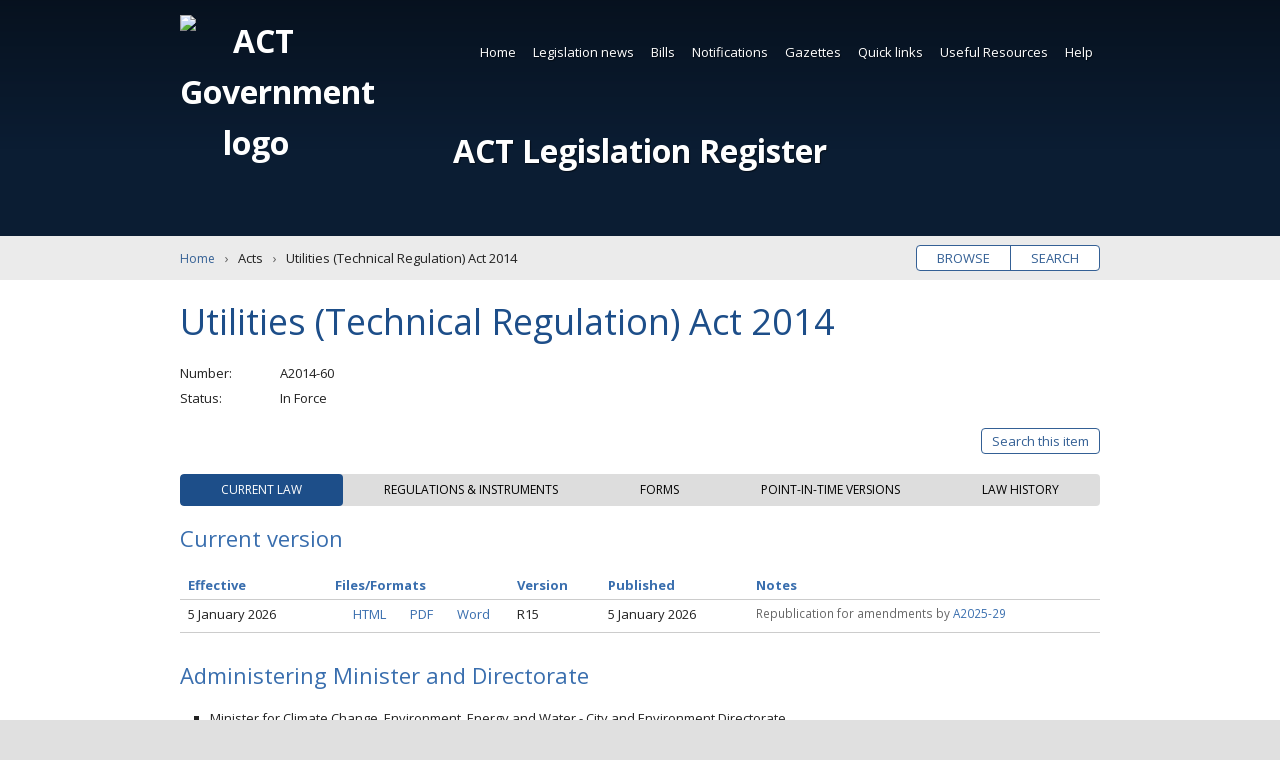

--- FILE ---
content_type: text/html; charset=utf-8
request_url: https://www.legislation.act.gov.au/a/2014-60/
body_size: 18852
content:


<!DOCTYPE html>
<html lang="en-au" class="no-js">
<head itemscope itemtype="http://schema.org/WebSite">
    <meta charset="utf-8">
    <title>Utilities (Technical Regulation) Act 2014 | Acts</title>
    
    <meta name="viewport" content="width=device-width, initial-scale=1">
    <meta name="description" content="">
    
    <meta name="dcterms.title" content="Utilities (Technical Regulation) Act 2014 | Acts">
    <meta name="dcterms.description" content="">
    <meta name="dcterms.created" content="">
    <meta name="dcterms.creator" content="">
    <meta name="dcterms.identifier" content="">
    <meta name="dcterms.publisher" content="">
    
    
    <meta name="og:type" content="website">
    <meta name="og:site_name" content="ACT Legislation Register">
    <meta name="og:title" content="Utilities (Technical Regulation) Act 2014 | Acts">
    <meta name="og:description" content="">
    <meta name="og:image" content="/Content/Main/Images/logo-act-pco.png">
    <meta name="og:url" content="">
    
    <meta name="twitter:card" content="summary">
    <meta name="twitter:site" content="@actpco">
    <meta name="twitter:title" content="Utilities (Technical Regulation) Act 2014 | Acts">
    <meta name="twitter:description" content="">
    
    <meta itemprop="name" content="Utilities (Technical Regulation) Act 2014 | Acts">
    <meta itemprop="url" content="">
    <meta itemprop="image" content="/Content/Main/Images/logo-act-pco.png">
    <meta itemprop="description" content="">
    <meta name="theme-color" content="#0047ba">
    <meta name="application-name" content="ACT Legislation Register">
    <meta name="apple-mobile-web-app-title" content="Utilities (Technical Regulation) Act 2014 | Acts">
    <meta name="apple-mobile-web-app-status-bar-style" content="black-translucent">
    
    <meta name="DC.title" lang="en" content="Utilities (Technical Regulation) Act 2014 | Acts">
    <meta name="DC.Creator" lang="en" content="">
    <meta name="DC.Publisher" lang="en" content="">
    <meta name="DC.Rights" lang="en" content="http://www.legislation.act.gov.au/about/copyright.asp">
    <meta name="thumbnail" content="/Content/Main/Images/logo-act-pco.png">
    <link rel="apple-touch-icon" sizes="180x180" href="/Content/Main/Root/apple-touch-icon.png">
    <link rel="icon" type="image/png" href="/Content/Main/Root/favicon-32x32.png" sizes="32x32">
    <link rel="icon" type="image/png" href="/Content/Main/Root/favicon-16x16.png" sizes="16x16">
    <link rel="manifest" href="/Content/Main/Root/manifest.json">
    <link rel="mask-icon" href="/Content/Main/Root/safari-pinned-tab.svg" color="#0047ba">
    <link rel="publisher" href="https://legislation.act.gov.au">
    <link rel="canonical" href="http://www.legislation.act.gov.au">

    
    <link rel="stylesheet" href="//fonts.googleapis.com/css?family=Open+Sans:400,700">
    <link rel="stylesheet" href="//ajax.googleapis.com/ajax/libs/jqueryui/1.12.1/themes/smoothness/jquery-ui.css">

    
    
    <link rel="stylesheet" href="/Scripts/Main/Scripts/datatables/datatables.min.css" />
    <link href="/MainThird/CSS?v=ZFoqDWZTyZRphEXJHFNJMKL0KjhiPc5EjzKPN5oaTrU1" rel="stylesheet"/>

    

    

    
    <link href="/Tooltip/CSS?v=KzMOLPWMoHleWE_cgHSc6TPyjU68raKQfNNgS0NPnik1" rel="stylesheet"/>

    <link href="/SearchUI/CSS?v=CT3TI0pDNNm140kA4UeeYkVzr4Qn5bXUzG559fucLIA1" rel="stylesheet"/>

    <link href="/MainCore/CSS?v=cbuP-_tz9a2PvWMnRnNaC8M-kF3CSgFRzKQxS4NmhLM1" rel="stylesheet"/>

    
    <!-- Google Tag Manager -->
    <script>
        (function (w, d, s, l, i) {
            w[l] = w[l] || []; w[l].push({
                'gtm.start':
                    new Date().getTime(), event: 'gtm.js'
            }); var f = d.getElementsByTagName(s)[0],
                j = d.createElement(s), dl = l != 'dataLayer' ? '&l=' + l : ''; j.async = true; j.src =
                    'https://www.googletagmanager.com/gtm.js?id=' + i + dl; f.parentNode.insertBefore(j, f);
        })(window, document, 'script', 'dataLayer', 'GTM-NT2WSW8');</script>
    <!-- End Google Tag Manager -->

</head>
<body class="item-a">
    <noscript>
        <iframe title="Google Tag Manager" src="https://www.googletagmanager.com/ns.html?id=GTM-NT2WSW8" height="0" width="0" style="display: none; visibility: hidden"></iframe>
        <p class="notice nojavascript" role="alert" aria-live="assertive">Javascript must be enabled for the page to display correctly.</p>
    </noscript>

    <!--[if lte IE 9]>
        <p class="notice outdated" role="alert" aria-live="assertive">The legislation register must be accessed by a modern supported browser like Chrome, Edge, Firefox or Safari.  Internet Explorer is not supported, or older versions of other browsers which will require updating.</p>
    <![endif]-->

    <a id="home-skip" class="skip" accesskey="s" href="#main">Skip to content</a>

    <div id="wrapper" role="document">
        <header id="header" class="wrap" role="banner" aria-label="Header">
            <h1 id="home-title" title="ACT Legislation Register">
                <img src="/Content/Main/Images/logo-act-gov.svg" aria-hidden="true" alt="ACT Government logo">
                <a id="home-title-link" href="/">ACT Legislation Register</a>
            </h1>

            
            <nav id="navigation" class="wrap" role="navigation" aria-label="Main navigation">



<ul  role="menubar">
            <li class="current">
                
          <a  href="/" >Home</a>

            </li>
            <li class="">
                
          <a  href="/Static/LegislationNews/Legislation_News.html"  >Legislation news</a>


<ul role="menu" aria-label="submenu">
        <li>
            
          <a  href="/WhatsNew/Index" >What&#39;s new</a>

    </li>
        <li>
            
          <a  href="/WhatsNew/GenerateFutureEvents" >Future events</a>

    </li>
        <li>
            
          <a id=subscribeGeneral href="/Subscription/SubscribeGeneral?siteMapLinkID=subscribeGeneral" >Subscribe to news</a>

    </li>
</ul>            </li>
            <li class="">
                
          <a  href="/Static/Bills/Bills.html"  >Bills</a>


<ul role="menu" aria-label="submenu">
        <li>
            
          <a  href="/results?category=cBil&amp;status=Current&amp;action=browse" >Current</a>

    </li>
        <li>
            
          <a  href="/results?category=cBil&amp;status=Passed: awaiting notification&amp;action=browse" >Passed (awaiting notification)</a>

    </li>
        <li>
            
          <a  href="/?category=cBil&amp;status=Never passed&amp;action=browse&amp;expanded=true&amp;fill=true" >Never passed</a>

    </li>
        <li>
            
          <a  href="/?category=cBil&amp;status=All Bills&amp;action=browse&amp;expanded=true&amp;fill=true" >All</a>

    </li>
        <li>
            
          <a  href="/?category=cBil&amp;status=Year presented&amp;action=browse&amp;expanded=true&amp;fill=true" >By year</a>

    </li>
</ul>            </li>
            <li class="">
                
          <a  href="/Notifications"  >Notifications</a>


<ul role="menu" aria-label="submenu">
        <li>
            
          <a  href="/Notifications?category=cAct" >Acts</a>

    </li>
        <li>
            
          <a  href="/Notifications?category=cSub" >Subordinate laws</a>

    </li>
        <li>
            
          <a  href="/Notifications?category=cDis" >Disallowable instruments</a>

    </li>
        <li>
            
          <a  href="/Notifications?category=cNot" >Notifiable instruments</a>

    </li>
        <li>
            
          <a  href="/Notifications?category=cFor" >Approved Forms</a>

    </li>
        <li>
            
          <a  href="/Notifications?category=cCom" >Commencement notices</a>

    </li>
        <li>
            
          <a  href="/Notifications?category=cAss" >Assembly resolutions</a>

    </li>
</ul>            </li>
            <li class="">
                
          <a  href="/Gazettes" >Gazettes</a>

            </li>
            <li class="">
                
          <a  href="/Static/QuickLinks/links.html"  >Quick links</a>


<ul role="menu" aria-label="submenu">
        <li>
            
          <a  href="/ni/2025-686/" >Administrative Arrangements</a>

    </li>
        <li>
            
          <a  href="/ni/2025-351/" >Appointment of Ministers</a>

    </li>
        <li>
            
          <a  href="/a/2004-59#forms" >Court Procedures Forms</a>

    </li>
        <li>
            
          <a  href="/sl/2006-29/" >Court Procedures Rules</a>

    </li>
        <li>
            
          <a  href="/a/2002-51/" >Criminal Code</a>

    </li>
        <li>
            
          <a  href="/a/2001-14/" >Legislation Act</a>

    </li>
        <li>
            
          <a  href="/a/1994-37/" >Public Sector Management Act</a>

    </li>
        <li>
            
          <a  href="/di/2016-251/" >Public Sector Management Standards</a>

    </li>
        <li>
            
          <a  href="/sl/2017-43/" >Road Rules</a>

    </li>
        <li>
            
          <a  href="/ni/2023-540/" >Territory Plan</a>

    </li>
        <li>
            
          <a  href="/Static/QuickLinks/links.html" >SEE MORE</a>

    </li>
</ul>            </li>
            <li class="">
                
          <a  href="/Static/UsefulResources/Resources.html"  >Useful Resources</a>


<ul role="menu" aria-label="submenu">
        <li>
            
          <a  href="/Static/UsefulResources/About/about_act_legislation.html" >About ACT legislation</a>

    </li>
        <li>
            
          <a  href="/Static/UsefulResources/Sources/sources_of_law.html" >Sources of law</a>

    </li>
        <li>
            
          <a  href="/Static/UsefulResources/Information/a_birds_eye_view.html" >Information about Legislation Act</a>

    </li>
        <li>
            
          <a  href="https://www.pco.act.gov.au/__data/assets/pdf_file/0018/2216061/Legislation-Basics.pdf" >Legislation Basics (PDF)</a>

    </li>
        <li>
            
          <a  href="https://www.pco.act.gov.au/__data/assets/pdf_file/0020/2216072/Reading-legislation.pdf" >Reading Legislation (PDF)</a>

    </li>
        <li>
            
          <a  href="https://www.pco.act.gov.au/__data/assets/pdf_file/0003/2216046/Editorial-renumbering-publising-practice.pdf" >Renumbering Practice (PDF)</a>

    </li>
        <li>
            
          <a  href="https://www.pco.act.gov.au/notifications/#Information%20for%20ACT%20government%20officers%20and%20notification%20officers" >Instrument Templates</a>

    </li>
        <li>
            
          <a  href="/Static/UsefulResources/Tables/Finding_Leg.html" >Legislation tables</a>

    </li>
        <li>
            
          <a  href="/Static/RelatedLinks/Links.html" >Related links</a>

    </li>
</ul>            </li>
            <li class="">
                
          <a  href="/Static/Help/Help.html"  >Help</a>


<ul role="menu" aria-label="submenu">
        <li>
            
          <a  href="/Static/Help/Search/Using_search.html" >Using search</a>

    </li>
        <li>
            
          <a  href="/Static/Help/Search/Search_tips.html" >Search tips</a>

    </li>
        <li>
            
          <a  href="/Static/Help/FAQs/Frequently_asked_questions.html" >Frequently asked questions</a>

    </li>
        <li>
            
          <a  href="/Static/Help/About/about_the_register.html" >About the register</a>

    </li>
        <li>
            
          <a  href="/Static/Help/Glossary/glossary.html" >Glossary</a>

    </li>
        <li>
            
          <a  href="/Static/Help/Key/abbrevkey.html" >Abbreviation key</a>

    </li>
        <li>
            
          <a  href="/Static/Help/Print/print_legislation.html" >Print legislation</a>

    </li>
        <li>
            
          <a  href="/Static/Help/Contact/contact.html" >Contact us</a>

    </li>
</ul>            </li>
</ul>
</nav>



            
            
        </header>

        
        


        <main id="main" aria-label="Main content">
            
    <div id="browse-search" class="wrap pill">
        <ul>
            <li><a href="/Home?action=browse&expanded=true" title="Browse legislation titles">Browse</a></li>
            <li><a href="/Home?action=search&expanded=true" title="Search legislation text">Search</a></li>
        </ul>
    </div>


            
            

<nav id="breadcrumbs" class="wrap" aria-label="Breadcrumbs">
    <ol itemscope itemtype="http://schema.org/BreadcrumbList">
        <li itemprop="itemListElement" itemscope itemtype="http://schema.org/ListItem">
            <meta itemprop="position" content="1" />
            <a itemprop="item" href="/"><span itemprop="name">Home</span></a>
        </li>
        <li itemprop="itemListElement" itemscope itemtype="http://schema.org/ListItem">
            <meta itemprop="position" content="2" />
            <span itemprop="name">Acts</span>
        </li>
        <li itemprop="itemListElement" itemscope itemtype="http://schema.org/ListItem">
            <meta itemprop="position" content="3" />
            <span itemprop="name">Utilities (Technical Regulation) Act 2014</span>
        </li>
    </ol>
</nav>

   <article class="wrap" aria-label="Acts: A2014-60">
    

       <h2>Utilities (Technical Regulation) Act 2014</h2>
       
       

        <dl>
              <dt>Number</dt><dd>A2014-60</dd>
           <dt>Status</dt><dd  >In Force</dd>
        </dl>

    

    <!-- Search This item button -->


    <div class="item-buttons pill">
        <ul>
            <li>
                <a href="#item-search" id="button-search" class="toggle" data-labels="Close|Search this item" aria-expanded="false" aria-controls="item-search">Search this item</a>
            </li>
        </ul>
    </div>
    <form id="item-search" class="item-form option-off" hidden action="/results" method="post">
        <input id="hasStandardSearchTooltip" name="hasStandardSearchTooltip" type="hidden" value="True" />
        <input id="hasAdvancedSearchTooltip" name="hasAdvancedSearchTooltip" type="hidden" value="True" />
        <input id="fromThisItemSearch" name="fromThisItemSearch" type="hidden" value="true" />
        <input id="searchThisItemItemPath" name="searchThisItemItemPath" type="hidden" value="\a\2014-60\" />
        <div id="advanced-options-wrapper">
            <div class="advanced-options-button-wrapper"><span id="search-legend-main-title" class="search-legend-main search-legend " aria-hidden="false">Tips</span><span id="standard-search-tooltip-span" class="legend-tips search-tooltip-span " aria-hidden="false"><svg id="standard-search-tooltip-svg" class="icon  leg-tooltip " aria-label="search tips" role="button" tabindex="0" data-legtooltipdescelementid="standard-search-tooltip-desc"><use xlink:href="/Content/Main/Images/icons.svg#icon-help_outline"></use></svg></span><span id="advanced-search-tooltip-span" class="legend-tips search-tooltip-span  hidden" aria-hidden="true"><svg id="advanced-search-tooltip-svg" class="icon  leg-tooltip" aria-label="search tips" role="button" tabindex="0" data-legtooltipdescelementid="advanced-search-tooltip-desc"><use xlink:href="/Content/Main/Images/icons.svg#icon-help_outline"></use></svg></span><button class="toggle" aria-controls="advanced-options" aria-expanded="false" data-labels="Simple search|Advanced search">Advanced search</button></div>
            <div id="standard-search-tooltip-desc" class="visuallyhidden"><span class="para">Standard search will find words which occur next to each other as a <b>phrase</b>. 
For more infromation read <strong><a class="popupwindow" href = "/Static/Help/Search/Search_tips.html"?partial=false">Search Tips</a></strong> and <strong><a class="popupwindow" href = "/Static/Help/Search/Using_search.html"?partial=false">Using Search</a></strong>.</span></div>
            <div id="advanced-search-tooltip-desc" class="visuallyhidden" aria-hidden="aria-hidden"><span class="para">Advanced search gives the full range of search options. 
For more infromation read <strong><a class="popupwindow" href = "/Static/Help/Search/Search_tips.html"?partial=false">Search Tips</a></strong> and <strong><a class="popupwindow" href = "/Static/Help/Search/Using_search.html"?partial=false">Using Search</a></strong>.</span></div>
            <input id="sAdvancedOptionOn" name="sAdvancedOptionOn" type="hidden" value="False" />
        </div>
        
        


    <fieldset id="keyword-search-input-method" class="basic">
        <legend><span class="search-legend">Input type</span><span id="input-type-general-search-tooltip-span" class="legend-tips search-tooltip-span  visuallyhidden" aria-hidden="true"><svg id="input-type-general-search-tooltip-svg" class="icon  " aria-label="search tips" role="button" tabindex="0" data-legtooltipdescelementid="input-type-general-search-tooltip-desc"><use xlink:href="/Content/Main/Images/icons.svg#icon-help_outline"></use></svg></span></legend>
        <div id="input-type-general-search-tooltip-desc" class="hidden" aria-hidden="true"></div>
        <div class="input-method-wrapper">
            <div class="input-method-basic-wrapper">
                <label for="inputType-basic"><input type="radio" id="inputType-basic" class="controlbox" name="inputType" value="0" checked>Basic query</label>
                <span class="legend-tips search-tooltip-span " aria-hidden="true"><svg class="icon  leg-tooltip" aria-label="search tips" role="button" tabindex="0" data-legtooltipdescelementid="input-type-basic-search-tooltip-desc"><use xlink:href="/Content/Main/Images/icons.svg#icon-help_outline"></use></svg></span>
                <div id="input-type-basic-search-tooltip-desc" class="hidden" aria-hidden="false"><span class="para">Exact match search of word or phrase.</span></div>
            </div>
            <div class="input-method-block-wrapper">
                <label for="inputType-block"><input type="radio" id="inputType-block" class="controlbox" name="inputType" value="1">Boolean query</label>
                <span class="legend-tips search-tooltip-span " aria-hidden="true"><svg class="icon  leg-tooltip" aria-label="search tips" role="button" tabindex="0" data-legtooltipdescelementid="input-type-block-search-tooltip-desc"><use xlink:href="/Content/Main/Images/icons.svg#icon-help_outline"></use></svg></span>
                <div id="input-type-block-search-tooltip-desc" class="hidden" aria-hidden="false"><span class="para">Construct a search query using Boolean operators. 
For more information read <strong><a class="popupwindow" href = "/Static/Help/Search/Search_tips.html"?partial=false">Search Tips</a></strong> and <strong><a class="popupwindow" href = "/Static/Help/Search/Using_search.html"?partial=false">Using Search</a></strong>.</span></div>
            </div>
            <div class="input-method-expert-wrapper">
                <label for="inputType-expert"><input type="radio" id="inputType-expert" class="controlbox" name="inputType" value="2">Expert query</label>
                <span class="legend-tips search-tooltip-span " aria-hidden="true"><svg class="icon  leg-tooltip" aria-label="search tips" role="button" tabindex="0" data-legtooltipdescelementid="input-type-expert-search-tooltip-desc" ><use xlink:href="/Content/Main/Images/icons.svg#icon-help_outline"></use></svg></span>
                <div id="input-type-expert-search-tooltip-desc" class="hidden" aria-hidden="false"><span class="para">Construct a search query using Perceptive Search <strong><a class="popupwindow" href = "https://docs.hyland.com/PS/en_US/10.5/Web/ISYSSyntax.html"?partial=false">query syntax</a></strong>. 

For more information read <strong><a class="popupwindow" href = "/Static/Help/Search/Search_tips.html"?partial=false">Search Tips</a></strong> and <strong><a class="popupwindow" href = "/Static/Help/Search/Using_search.html"?partial=false">Using Search</a></strong>.</span></div>
            </div>
        </div>
    </fieldset>
        <fieldset class="">
            <legend>Keyword <span class="search-legend-sub current-version-only">(Current version only)</span></legend>
            
            


<div id="search-wrapper" class="basic">
    
    

<div id="search-query-basic-fields-wrapper">
    <div class="search-row-wrapper">
        <label for="searchQueryBasic" id="searchQueryBasicLabel" class="search-query-basic-label visuallyhidden">Enter search words</label>
        <input type="search" id="searchQueryBasic" name="searchQueryBasic" class="search-query-basic" aria-labelledby="searchQueryBasicLabel" aria-required="true" placeholder="Enter search words">
    </div>
</div>

    
    

<div id="search-query-block-fields-wrapper">
    <div class="search-row-wrapper">
        <div class="search-query-block-wrapper">
            <label for="searchQueryBlockEntryList_searchQueryBlockEntries_0__searchQueryBlock" id="searchQueryBlockEntryList.searchQueryBlockEntries_0__searchQueryBlockLabel" class="search-query-block-label visuallyhidden">Enter search words</label>
            <input type="search" id="searchQueryBlockEntryList_searchQueryBlockEntries_0__searchQueryBlock" name="searchQueryBlockEntryList.searchQueryBlockEntries[0].searchQueryBlock" class="search-query-block" aria-labelledby="searchQueryBlockEntryList_searchQueryBlockEntries_0__searchQueryBlockLabel" aria-required="true" placeholder="Enter search words">
        </div>
        <div class="search-query-block-selection-type-wrapper">
            <div id="searchQueryBlockEntryList_searchQueryBlockEntries_0__searchQueryBlockDesc" class="hidden">Add a new keyword search entry.</div>
            <label for="searchQueryBlockEntryList_searchQueryBlockEntries_0__selectionType" id="searchQueryBlockEntryList.searchQueryBlockEntries[0]_selectionTypeLabel" class="search-query-label visuallyhidden">Saerch selection type</label>
            <select id="searchQueryBlockEntryList_searchQueryBlockEntries_0__selectionType" name="searchQueryBlockEntryList.searchQueryBlockEntries[0].selectionType" class="search-query-block-selection-type" aria-labelledby="searchQueryBlockEntryList_searchQueryBlockEntries_0__selectionTypeLabel" aria-hidden="true">
                <option value="0" select>Match exact phrase</option>
                <option value="1">Contains all of the words</option>
                <option value="2">Contains any of the words</option>
            </select>
        </div>
        <div class="query-block-row-button-panel">
            <button aria-label="Add" class="add-row row-button js-simple-tooltip" aria-describedby="addRowDesc0">+</button>
            <div id="addRowDesc0" class="hidden">Add a new query block row for the search.</div>
        </div>
    </div>
</div>

    
    

<div id="search-query-expert-fields-wrapper">
    <div class="search-row-wrapper">
        <label for="searchQueryExpert" id="searchQueryExpertLabel" class="search-query-expert-label visuallyhidden">Enter search words</label>
        <input type="search" id="searchQueryExpert" name="searchQueryExpert" class="search-query-expert" aria-labelledby="searchQueryExpertLabel" aria-required="true" placeholder="Enter search words">
    </div>
</div>

    <div id="stemming-checkbox" class="controlbox checkbox">
        <input id="hasApplyStemmingSearchTooltip" name="hasApplyStemmingSearchTooltip" type="hidden" value="True" />
        <label for="sStemming"><input type="checkbox" id="sStemming" name="sStemming" value="Broad">Apply stemming</label>
        <span id="apply-stemming-search-tooltip-span" class="legend-tips search-tooltip-span  hidden" aria-hidden="true"><svg id="apply-stemming-search-tooltip-svg" class="icon  leg-tooltip " aria-label="search tips" role="button" tabindex="0" data-legtooltipdescelementid="apply-stemming-search-tooltip-desc"><use xlink:href="/Content/Main/Images/icons.svg#icon-help_outline"></use></svg></span>
        <div id="apply-stemming-search-tooltip-desc" class="visuallyhidden" aria-hidden="aria-hidden"><span class="para">Include the variants of words entered in the KEYWORD field.</span></div>
    </div>
</div>
        </fieldset>
            <fieldset id="version-pick-list" class="basic">
                <legend>Select version to search</legend>
                <label for="sVersion" id="label-version" class="visuallyhidden">Documents version</label>
                <select id="sVersion" name="sVersion" class="version" aria-labelledby="label-version">
                    <option value="All">All versions</option>
                    
                    
                        <option value="\a\2014-60\current" selected>R15 (current) 5 January 2026</option>
                        <option value="\a\2014-60\20240101-82970" >R14 1 January 2024 - 4 January 2026</option>
                        <option value="\a\2014-60\20231127-82529" >R13 27 November 2023 - 31 December 2023</option>
                        <option value="\a\2014-60\20220824-79487" >R12 24 August 2022 - 26 November 2023</option>
                        <option value="\a\2014-60\20200611-74240" >R11 11 June 2020 - 23 August 2022</option>
                        <option value="\a\2014-60\20181122-70109" >R10 22 November 2018 - 10 June 2020</option>
                        <option value="\a\2014-60\20181023-69851" >R9 23 October 2018 - 21 November 2018</option>
                        <option value="\a\2014-60\20180701-69249" >R8 1 July 2018 - 22 October 2018</option>
                        <option value="\a\2014-60\20180302-68237" >R7 2 March 2018 - 30 June 2018</option>
                        <option value="\a\2014-60\20171108-67535" >R6 8 November 2017 - 1 March 2018</option>
                        <option value="\a\2014-60\20170309-65686" >R5 9 March 2017 - 7 November 2017</option>
                        <option value="\a\2014-60\20170224-65569" >R4 24 February 2017 - 8 March 2017</option>
                        <option value="\a\2014-60\20170223-65564" >R3 23 February 2017 - 23 February 2017</option>
                        <option value="\a\2014-60\20160512-63453" >R2 12 May 2016 - 22 February 2017</option>
                        <option value="\a\2014-60\20150301-60221" >R1 1 March 2015 - 11 May 2016</option>
                        <option value="\a\2014-60\20150301-59782" >As notified 1 March 2015</option>
                </select>
            </fieldset>
    <fieldset class="buttons">
        <button id = "item-search-reset-button" type="button"  title="clear the search form data">Clear</button>
        <button type="submit" title="Search this legislation item">Search</button>
    </fieldset>
    </form>

    <!-- Tab Buttons -->
    <ul class="tablist" role="tablist">

            <li id="tab-current" class="tab" aria-controls="current" role="tab" tabindex="0" aria-selected="true"><span>Current law</span></li>
            <li id="tab-regulate" class="tab" aria-controls="regulate" role="tab" tabindex="0" aria-selected="false"><span>Regulations &amp; instruments</span></li>
              <li id="tab-forms" class="tab" aria-controls="forms" role="tab" tabindex="0" aria-selected="false"><span>Forms</span></li>
            <li id="tab-versions" class="tab" aria-controls="versions" role="tab" tabindex="0" aria-selected="false"><span>Point-in-time versions</span></li>
              <li id="tab-history" class="tab" aria-controls="history" role="tab" tabindex="0" aria-selected="false"><span>Law history</span></li>
    
</ul>

    <!-- Tab: Current/Repealed -->
<section id="current" class="panel" aria-labelledby="tab-current" role="tabpanel" aria-hidden="false">





<h3  tabindex="0">Current version
</h3>    
<table class="datatable display">
    <thead>
        <tr>
            <th scope="col" class="th-effective">Effective</th>
            <th scope="col" class="th-file-formats">Files/Formats</th>
            <th scope="col" class="th-version">Version</th>
            <th scope="col" class="th-published">Published</th>
            <th scope="col">Notes</th>
        </tr>
    </thead>
    <tbody>
        <tr>
            <td>5 January 2026</td>
            <td>
                <a class="button viewable html" href="/View/a/2014-60/current/html/2014-60.html" title="Read the HTML online"><svg class="icon icon-desktop_mac" aria-hidden="true" aria-labelledby="viewOnlineIcon"><title id="viewOnlineIcon">View online icon</title><use xlink:href="/Content/Main/Images/icons.svg#icon-desktop_mac"></use></svg>HTML</a><a class="button download pdf" href="/DownloadFile/a/2014-60/current/PDF/2014-60.PDF" title="Download the PDF [1108KB]"><svg class="icon icon-get_app" aria-hidden="true" aria-labelledby="downloadIcon1"><title id="downloadIcon1">Download icon</title><use xlink:href="/Content/Main/Images/icons.svg#icon-get_app"></use></svg>PDF</a><a class="button download doc" href="/DownloadFile/a/2014-60/current/DOCX/2014-60.DOCX" title="Download as MS Word DOCX [236KB]"><svg class="icon icon-get_app" aria-hidden="true" aria-labelledby="downloadIcon2"><title id="downloadIcon2">Download icon</title><use xlink:href="/Content/Main/Images/icons.svg#icon-get_app"></use></svg>Word</a>
            </td>
            <td>R15</td>
            <td>5 January 2026</td>
            <td class="notes">                    <p>Republication for amendments by <a href = "/a/2025-29/">A2025-29</a></p>
</td>
        </tr>
    </tbody>
</table>


<h3 >Administering Minister and Directorate
</h3>        <ul class="administered">
                <li>Minister for Climate Change, Environment, Energy and Water - City and Environment Directorate</li>
        </ul>

</section>

    <!-- Tab: Regulations and Instruments tab -->


<section id="regulate" class="panel" aria-labelledby="tab-regulate" role="tabpanel" aria-hidden="true">



        <h3 tabindex="0">Legislative instruments</h3>
            <p>Legislative instruments under the Act and its subordinate laws</p>

        <div class="notes">
            <p>Notes</p>
            <ol>
                        <li>Technical codes made under the <a href="/a/2000-65/default.asp">Utilities Act 2000</a> and in force on 1 March 2015 were continued in force under this Act (see s 201).</li>
            </ol>
        </div>
    <table id="regulate-table2" class="datatable display">
    <thead>
        <tr>
            <th scope="col" class="th-name">Name</th>
            <th scope="col">Status</th>
            <th scope="col">Classifier</th>
            <th scope="col" class="th-type">Type</th>
            <th scope="col" class="th-under">Under</th>
            
            <th scope="col" class="th-effective">Effective</th>
            <th scope="col" class="th-year-no">Year and No</th>
        </tr>
    </thead>
    <tbody>
            <tr class="di">
                
                <td><a href="/di/2000-369/">Utilities (Technical Codes) Determination 2000</a></td>
                <td>None</td>

                <td></td>
                <td data-order="4">Disallowable instruments</td>

                <td data-order="100014-100000-1-DI2000-369">s 14</td>
                <td data-order="20001221000000AM">21 December 2000</td>
                
                <td data-order="20000000369">DI2000-369</td>
            </tr>
            <tr class="di">
                
                <td><a href="/di/2011-274/">Utilities (Emergency Planning Code) Determination 2011</a></td>
                <td>None</td>

                <td></td>
                <td data-order="4">Disallowable instruments</td>

                <td data-order="100014-100000-1-DI2011-274">s 14</td>
                <td data-order="20111012000000AM">12 October 2011</td>
                
                <td data-order="20110000274">DI2011-274</td>
            </tr>
            <tr class="di">
                
                <td><a href="/di/2013-172/">Utilities (Gas Service and Installation Rules Code) Determination 2013</a><span class="repealed">(Repealed)</span></td>
                <td>Repealed</td>

                <td></td>
                <td data-order="4">Disallowable instruments</td>

                <td data-order="100014-100000-1-DI2013-172">s 14</td>
                <td data-order="20130702000000AM">2 July 2013 - 2 September 2021</td>
                
                <td data-order="20130000172">DI2013-172</td>
            </tr>
            <tr class="di">
                
                <td><a href="/di/2013-220/">Utilities (Electricity Service and Installation Rules Code) Determination 2013</a></td>
                <td>None</td>

                <td></td>
                <td data-order="4">Disallowable instruments</td>

                <td data-order="100014-100000-1-DI2013-220">s 14</td>
                <td data-order="20130827000000AM">27 August 2013</td>
                
                <td data-order="20130000220">DI2013-220</td>
            </tr>
            <tr class="di">
                
                <td><a href="/di/2013-221/">Utilities (Electricity Distribution Supply Standards Code) Determination 2013</a></td>
                <td>None</td>

                <td></td>
                <td data-order="4">Disallowable instruments</td>

                <td data-order="100014-100000-1-DI2013-221">s 14</td>
                <td data-order="20130827000000AM">27 August 2013</td>
                
                <td data-order="20130000221">DI2013-221</td>
            </tr>
            <tr class="di">
                
                <td><a href="/di/2013-222/">Utilities (Management of Electricity Network Assets Code) Determination 2013</a></td>
                <td>None</td>

                <td></td>
                <td data-order="4">Disallowable instruments</td>

                <td data-order="100014-100000-1-DI2013-222">s 14</td>
                <td data-order="20130827000000AM">27 August 2013</td>
                
                <td data-order="20130000222">DI2013-222</td>
            </tr>
            <tr class="di">
                
                <td><a href="/di/2014-292/">Utilities (Dam Safety Code) Determination 2014</a><span class="repealed">(Repealed)</span></td>
                <td>Repealed</td>

                <td></td>
                <td data-order="4">Disallowable instruments</td>

                <td data-order="100014-100000-1-DI2014-292">s 14</td>
                <td data-order="20141202000000AM">2 December 2014 - 28 June 2018</td>
                
                <td data-order="20140000292">DI2014-292</td>
            </tr>
            <tr class="di">
                
                <td><a href="/di/2014-293/">Utilities (Non-drinking Water Supply Code) Determination 2014</a><span class="repealed">(Repealed)</span></td>
                <td>Repealed</td>

                <td></td>
                <td data-order="4">Disallowable instruments</td>

                <td data-order="100014-100000-1-DI2014-293">s 14</td>
                <td data-order="20141202000000AM">2 December 2014 - 30 June 2024</td>
                
                <td data-order="20140000293">DI2014-293</td>
            </tr>
            <tr class="di">
                
                <td><a href="/di/2015-9/">Utilities (Electricity Metering Code) Determination 2015</a></td>
                <td>None</td>

                <td></td>
                <td data-order="4">Disallowable instruments</td>

                <td data-order="100014-100000-1-DI2015-9">s 14</td>
                <td data-order="20150120000000AM">20 January 2015</td>
                
                <td data-order="20150000009">DI2015-9</td>
            </tr>
            <tr class="cn">
                
                <td><a href="/cn/2015-1/">Utilities (Technical Regulation) Commencement Notice 2015</a><span class="repealed">(Repealed)</span></td>
                <td>Repealed</td>

                <td></td>
                <td data-order="7">Commencement notices</td>

                <td data-order="100002-100000-1-CN2015-1">s 2</td>
                <td data-order="20150227000000AM">27 February 2015 - 2 March 2015</td>
                
                <td data-order="20150000001">CN2015-1</td>
            </tr>
            <tr class="di">
                
                <td><a href="/di/2015-44/">Utilities (Technical Regulation) Listed Dams Determination 2015 (No 1)</a><span class="repealed">(Repealed)</span></td>
                <td>Repealed</td>

                <td></td>
                <td data-order="4">Disallowable instruments</td>

                <td data-order="100069-100000-1-DI2015-44">s 69</td>
                <td data-order="20150410000000AM">10 April 2015 - 20 August 2018</td>
                
                <td data-order="20150000044">DI2015-44</td>
            </tr>
            <tr class="ni">
                
                <td><a href="/ni/2015-188/">Utilities (Technical Regulation) Dams Register — Required Information Determination 2015 (No 1)</a></td>
                <td>None</td>

                <td></td>
                <td data-order="5">Notifiable instruments</td>

                <td data-order="100059-100000-1-NI2015-188">s 59</td>
                <td data-order="20150508000000AM">8 May 2015</td>
                
                <td data-order="20150000188">NI2015-188</td>
            </tr>
            <tr class="sl">
                
                <td><a href="/sl/2016-2/">Utilities (Technical Regulation) (Light Rail—Regulated Utility Service) Regulation 2016</a></td>
                <td>None</td>

                <td></td>
                <td data-order="3">Subordinate laws</td>

                <td data-order="100112-100000-1-SL2016-2">s 112</td>
                <td data-order="20160216000000AM">16 February 2016</td>
                
                <td data-order="20160000002">SL2016-2</td>
            </tr>
            <tr class="di">
                
                <td><a href="/di/2016-18/">Utilities (Technical Regulation) (Light Rail Regulated Utility (Electrical) Network Code) Approval 2016</a><span class="repealed">(Repealed)</span></td>
                <td>Repealed</td>

                <td></td>
                <td data-order="4">Disallowable instruments</td>

                <td data-order="100014-100000-1-DI2016-18">s 14</td>
                <td data-order="20160311000000AM">11 March 2016 - 26 August 2021</td>
                
                <td data-order="20160000018">DI2016-18</td>
            </tr>
            <tr class="di">
                
                <td><a href="/di/2016-19/">Utilities (Technical Regulation) (Light Rail Regulated Utility (Electrical) Network Boundary Code) Approval 2016</a><span class="repealed">(Repealed)</span></td>
                <td>Repealed</td>

                <td></td>
                <td data-order="4">Disallowable instruments</td>

                <td data-order="100014-100000-1-DI2016-19">s 14</td>
                <td data-order="20160311000000AM">11 March 2016 - 26 August 2021</td>
                
                <td data-order="20160000019">DI2016-19</td>
            </tr>
            <tr class="di">
                
                <td><a href="/di/2016-20/">Utilities (Technical Regulation) (Regulated Utility Coordination Code) Approval 2016</a><span class="repealed">(Repealed)</span></td>
                <td>Repealed</td>

                <td></td>
                <td data-order="4">Disallowable instruments</td>

                <td data-order="100014-100000-1-DI2016-20">s 14</td>
                <td data-order="20160311000000AM">11 March 2016 - 26 August 2021</td>
                
                <td data-order="20160000020">DI2016-20</td>
            </tr>
            <tr class="di">
                
                <td><a href="/di/2016-189/">Utilities (Technical Regulation) (Electricity Transmission Supply Code) Approval 2016 (No 1)</a></td>
                <td>None</td>

                <td></td>
                <td data-order="4">Disallowable instruments</td>

                <td data-order="100014-100000-1-DI2016-189">s 14</td>
                <td data-order="20160713000000AM">13 July 2016</td>
                
                <td data-order="20160000189">DI2016-189</td>
            </tr>
            <tr class="di">
                
                <td><a href="/di/2016-263/">Utilities (Technical Regulation) Operating Certificate Fees Determination 2016</a><span class="repealed">(Repealed)</span></td>
                <td>Repealed</td>

                <td>Fee</td>
                <td data-order="4">Disallowable instruments</td>

                <td data-order="100110-100000-1-DI2016-263">s 110</td>
                <td data-order="20160915000000AM">15 September 2016 - 26 September 2019</td>
                
                <td data-order="20160000263">DI2016-263</td>
            </tr>
            <tr class="sl">
                
                <td><a href="/sl/2017-3/">Utilities (Technical Regulation) Regulation 2017</a></td>
                <td>None</td>

                <td></td>
                <td data-order="3">Subordinate laws</td>

                <td data-order="100112-100000-1-SL2017-3">s 112</td>
                <td data-order="20171201000000AM">1 December 2017</td>
                
                <td data-order="20170000003">SL2017-3</td>
            </tr>
            <tr class="di">
                
                <td><a href="/di/2017-281/">Utilities (Technical Regulation) (Electricity Network Boundary Code) Approval 2017</a><span class="repealed">(Repealed)</span></td>
                <td>Repealed</td>

                <td></td>
                <td data-order="4">Disallowable instruments</td>

                <td data-order="100014-100000-1-DI2017-281">s 14</td>
                <td data-order="20171124000000AM">24 November 2017 - 18 April 2024</td>
                
                <td data-order="20170000281">DI2017-281</td>
            </tr>
            <tr class="di">
                
                <td><a href="/di/2018-47/">Utilities (Technical Regulation) (Gas Network Boundary Code) Approval 2018</a></td>
                <td>None</td>

                <td></td>
                <td data-order="4">Disallowable instruments</td>

                <td data-order="100014-100000-1-DI2018-47">s 14</td>
                <td data-order="20180323000000AM">23 March 2018</td>
                
                <td data-order="20180000047">DI2018-47</td>
            </tr>
            <tr class="di">
                
                <td><a href="/di/2018-62/">Utilities (Technical Regulation) (Water and Sewerage Network Boundary Code) Approval 2018</a><span class="repealed">(Repealed)</span></td>
                <td>Repealed</td>

                <td></td>
                <td data-order="4">Disallowable instruments</td>

                <td data-order="100014-100000-1-DI2018-62">s 14</td>
                <td data-order="20180414000000AM">14 April 2018 - 30 June 2024</td>
                
                <td data-order="20180000062">DI2018-62</td>
            </tr>
            <tr class="di">
                
                <td><a href="/di/2018-202/">Utilities (Technical Regulation) (ACT Dam Safety Code) Approval 2018</a></td>
                <td>None</td>

                <td></td>
                <td data-order="4">Disallowable instruments</td>

                <td data-order="100073-100000-1-DI2018-202">s 73</td>
                <td data-order="20180629000000AM">29 June 2018</td>
                
                <td data-order="20180000202">DI2018-202</td>
            </tr>
            <tr class="di">
                
                <td><a href="/di/2018-207/">Utilities (Technical Regulation) (Electricity Powerline Vegetation Management Code) Approval 2018</a></td>
                <td>None</td>

                <td></td>
                <td data-order="4">Disallowable instruments</td>

                <td data-order="100014-100000-1-DI2018-207">s 14</td>
                <td data-order="20180630000000AM">30 June 2018</td>
                
                <td data-order="20180000207">DI2018-207</td>
            </tr>
            <tr class="di">
                
                <td><a href="/di/2018-234/">Utilities (Technical Regulation) (Listed Dams) Determination 2018</a><span class="repealed">(Repealed)</span></td>
                <td>Repealed</td>

                <td></td>
                <td data-order="4">Disallowable instruments</td>

                <td data-order="100069-100000-1-DI2018-234">s 69</td>
                <td data-order="20180821000000AM">21 August 2018 - 29 August 2019</td>
                
                <td data-order="20180000234">DI2018-234</td>
            </tr>
            <tr class="di">
                
                <td><a href="/di/2019-205/">Utilities (Technical Regulation) Listed Dams Determination 2019</a><span class="repealed">(Repealed)</span></td>
                <td>Repealed</td>

                <td></td>
                <td data-order="4">Disallowable instruments</td>

                <td data-order="100069-100000-1-DI2019-205">s 69</td>
                <td data-order="20190830000000AM">30 August 2019 - 27 July 2023</td>
                
                <td data-order="20190000205">DI2019-205</td>
            </tr>
            <tr class="di">
                
                <td><a href="/di/2019-204/">Utilities (Technical Regulation) Operating Certificate Fees Determination 2019</a><span class="repealed">(Repealed)</span></td>
                <td>Repealed</td>

                <td>Fee</td>
                <td data-order="4">Disallowable instruments</td>

                <td data-order="100110-100000-1-DI2019-204">s 110</td>
                <td data-order="20190927000000AM">27 September 2019 - 30 June 2022</td>
                
                <td data-order="20190000204">DI2019-204</td>
            </tr>
            <tr class="di">
                
                <td><a href="/di/2021-210/">Utilities (Technical Regulation) (Light Rail Regulated Utility (Electrical) Network Code) Approval 2021 </a></td>
                <td>None</td>

                <td></td>
                <td data-order="4">Disallowable instruments</td>

                <td data-order="100014-100000-1-DI2021-210">s 14</td>
                <td data-order="20210827000000AM">27 August 2021</td>
                
                <td data-order="20210000210">DI2021-210</td>
            </tr>
            <tr class="di">
                
                <td><a href="/di/2021-211/">Utilities (Technical Regulation) (Light Rail Regulated Utility (Electrical) Network Boundary Code) Approval 2021 </a><span class="repealed">(Repealed)</span></td>
                <td>Repealed</td>

                <td></td>
                <td data-order="4">Disallowable instruments</td>

                <td data-order="100014-100000-1-DI2021-211">s 14</td>
                <td data-order="20210827000000AM">27 August 2021 - 2 September 2024</td>
                
                <td data-order="20210000211">DI2021-211</td>
            </tr>
            <tr class="di">
                
                <td><a href="/di/2021-212/">Utilities (Technical Regulation) (Regulated Utility Coordination Code) Approval 2021 </a></td>
                <td>None</td>

                <td></td>
                <td data-order="4">Disallowable instruments</td>

                <td data-order="100014-100000-1-DI2021-212">s 14</td>
                <td data-order="20210827000000AM">27 August 2021</td>
                
                <td data-order="20210000212">DI2021-212</td>
            </tr>
            <tr class="di">
                
                <td><a href="/di/2021-217/">Utilities (Technical Regulation) (Gas Safety and Network Operation Code) Approval 2021</a></td>
                <td>None</td>

                <td></td>
                <td data-order="4">Disallowable instruments</td>

                <td data-order="100014-100000-1-DI2021-217">s 14</td>
                <td data-order="20210903000000AM">3 September 2021</td>
                
                <td data-order="20210000217">DI2021-217</td>
            </tr>
            <tr class="di">
                
                <td><a href="/di/2021-219/">Utilities (Technical Regulation) (Gas Service and Installation Code) Approval 2021</a></td>
                <td>None</td>

                <td></td>
                <td data-order="4">Disallowable instruments</td>

                <td data-order="100014-100000-1-DI2021-219">s 14</td>
                <td data-order="20210903000000AM">3 September 2021</td>
                
                <td data-order="20210000219">DI2021-219</td>
            </tr>
            <tr class="di">
                
                <td><a href="/di/2021-220/">Utilities (Technical Regulation) (Gas Metering Code) Approval 2021</a></td>
                <td>None</td>

                <td></td>
                <td data-order="4">Disallowable instruments</td>

                <td data-order="100014-100000-1-DI2021-220">s 14</td>
                <td data-order="20210903000000AM">3 September 2021</td>
                
                <td data-order="20210000220">DI2021-220</td>
            </tr>
            <tr class="di">
                
                <td><a href="/di/2022-89/">Utilities (Technical Regulation) (Operating Certificate Fees) Determination 2022</a><span class="repealed">(Repealed)</span></td>
                <td>Repealed</td>

                <td>Fee</td>
                <td data-order="4">Disallowable instruments</td>

                <td data-order="100110-100000-1-DI2022-89">s 110</td>
                <td data-order="20220701000000AM">1 July 2022 - 30 June 2023</td>
                
                <td data-order="20220000089">DI2022-89</td>
            </tr>
            <tr class="di">
                
                <td><a href="/di/2023-111/">Utilities (Technical Regulation) (Operating Certificate Fees) Determination 2023</a><span class="repealed">(Repealed)</span></td>
                <td>Repealed</td>

                <td>Fee</td>
                <td data-order="4">Disallowable instruments</td>

                <td data-order="100110-100000-1-DI2023-111">s 110</td>
                <td data-order="20230701000000AM">1 July 2023 - 30 June 2024</td>
                
                <td data-order="20230000111">DI2023-111</td>
            </tr>
            <tr class="di">
                
                <td><a href="/di/2023-203/">Utilities (Technical Regulation) (Listed Dams) Determination 2023</a></td>
                <td>None</td>

                <td></td>
                <td data-order="4">Disallowable instruments</td>

                <td data-order="100069-100000-1-DI2023-203">s 69</td>
                <td data-order="20230728000000AM">28 July 2023</td>
                
                <td data-order="20230000203">DI2023-203</td>
            </tr>
            <tr class="di">
                
                <td><a href="/di/2024-61/">Utilities (Technical Regulation) (Electricity Network Boundary Code) Approval 2024 </a></td>
                <td>None</td>

                <td></td>
                <td data-order="4">Disallowable instruments</td>

                <td data-order="100014-100000-1-DI2024-61">s 14</td>
                <td data-order="20240419000000AM">19 April 2024</td>
                
                <td data-order="20240000061">DI2024-61</td>
            </tr>
            <tr class="di">
                
                <td><a href="/di/2024-125/">Utilities (Technical Regulation) (Water and Sewerage Code) Approval 2024</a></td>
                <td>None</td>

                <td></td>
                <td data-order="4">Disallowable instruments</td>

                <td data-order="100014-100000-1-DI2024-125">s 14</td>
                <td data-order="20240701000000AM">1 July 2024</td>
                
                <td data-order="20240000125">DI2024-125</td>
            </tr>
            <tr class="di">
                
                <td><a href="/di/2024-126/">Utilities (Technical Regulation) (Non-drinking Water Supply Code) Approval 2024</a></td>
                <td>None</td>

                <td></td>
                <td data-order="4">Disallowable instruments</td>

                <td data-order="100014-100000-1-DI2024-126">s 14</td>
                <td data-order="20240701000000AM">1 July 2024</td>
                
                <td data-order="20240000126">DI2024-126</td>
            </tr>
            <tr class="di">
                
                <td><a href="/di/2024-127/">Utilities (Technical Regulation) (Operating Certificate Fees) Determination 2024</a><span class="repealed">(Repealed)</span></td>
                <td>Repealed</td>

                <td>Fee</td>
                <td data-order="4">Disallowable instruments</td>

                <td data-order="100110-100000-1-DI2024-127">s 110</td>
                <td data-order="20240701000000AM">1 July 2024 - 3 July 2025</td>
                
                <td data-order="20240000127">DI2024-127</td>
            </tr>
            <tr class="di">
                
                <td><a href="/di/2024-274/">Utilities (Technical Regulation) (Light Rail Regulated Utility (Electrical) Network Boundary Code) Approval 2024 </a></td>
                <td>None</td>

                <td></td>
                <td data-order="4">Disallowable instruments</td>

                <td data-order="100014-100000-1-DI2024-274">s 14</td>
                <td data-order="20240903000000AM">3 September 2024</td>
                
                <td data-order="20240000274">DI2024-274</td>
            </tr>
            <tr class="di">
                
                <td><a href="/di/2025-181/">Utilities (Technical Regulation) (Operating Certificate Fees) Determination 2025</a></td>
                <td>None</td>

                <td>Fee</td>
                <td data-order="4">Disallowable instruments</td>

                <td data-order="100110-100000-1-DI2025-181">s 110</td>
                <td data-order="20250704000000AM">4 July 2025</td>
                
                <td data-order="20250000181">DI2025-181</td>
            </tr>
    </tbody>
</table>
    
</section>

    <!-- Tab: Approved Forms -->
<section id="forms" class="panel" aria-labelledby="tab-forms" role="tabpanel" aria-hidden="true">
    

    
        <h3 tabindex="0">Approved forms</h3>
            <p>Legislative instruments under the Act and its subordinate laws</p>
    
    


<table id="approved-forms-table" class="datatable display">
    <thead>
        <tr>
            <th scope="col">Form name/number</th>
            <th scope="col">Status</th>
            <th scope="col">Description</th>
            <th scope="col">Category</th>
            <th scope="col" class="th-under">Made for</th>
            <th scope="col" class="th-effective">Effective</th>
            <th scope="col" class="th-year-no">Year and No</th>
            <th scope="col" class="th-cateogry-all">CategoryAll</th>
        </tr>
    </thead>
    <tbody>
    <tr>
        
        <td><a href="/af/2016-89/">Utilities (Technical Regulation) Act 2014—Form</a> <span class="repealed">(Repealed)</span></td>
        <td>Repealed</td>
        <td>Application for operating certificate</td>
        <td data-order=""></td>
        <td data-order="100043">s 43</td>
        <td data-order="20160915000000AM">15 September 2016 - 19 June 2017</td>
        
        <td data-order="20160000089">AF2016-89</td>
        <td>ShowInAll</td>
    </tr>
    <tr>
        
        <td><a href="/af/2017-147/">Utilities (Technical Regulation) Act 2014—Form</a> <span class="repealed">(Repealed)</span></td>
        <td>Repealed</td>
        <td>Application for operating certificate</td>
        <td data-order=""></td>
        <td data-order="100043">s 43</td>
        <td data-order="20170620000000AM">20 June 2017 - 29 August 2023</td>
        
        <td data-order="20170000147">AF2017-147</td>
        <td>ShowInAll</td>
    </tr>
    <tr>
        
        <td><a href="/af/2019-58/">Utilities (Technical Regulation) Act 2014—Form</a> <span class="repealed">(Repealed)</span></td>
        <td>Repealed</td>
        <td>Application for operating certificate for Solar Installation 200kW to 1MW</td>
        <td data-order=""></td>
        <td data-order="100043">s 43</td>
        <td data-order="20191105000000AM">5 November 2019 - 29 August 2023</td>
        
        <td data-order="20190000058">AF2019-58</td>
        <td>ShowInAll</td>
    </tr>
    <tr>
        
        <td><a href="/af/2023-5/">Utilities (Technical Regulation) Act 2014</a> <span class="repealed">(Repealed)</span></td>
        <td>Repealed</td>
        <td>Form Revocation</td>
        <td data-order=""></td>
        <td data-order="100111">s 111</td>
        <td data-order="20230829000000AM">29 August 2023 - 30 August 2023</td>
        
        <td data-order="20230000005">AF2023-5</td>
        <td>ShowInAll</td>
    </tr>
    </tbody>
</table>
</section>

    <!-- Tab: Historical Versions -->
    <section id="versions" class="panel" aria-labelledby="tab-versions" role="tabpanel" aria-hidden="true">

    
    <h3>Point-in-time versions</h3>
    <label for="point-in-time">Enter a date to find a version<span class="visuallyhidden"> from 1 March 2015 onwards</span>:</label>
<input type="text" id="point-in-time" class="datepicker" name="pointInTime" data-min-date="1 March 2015" data-max-date="" value="" title="Select a date (format: dd/mm/yyyy) from 1 March 2015 onwards">



    <table id="versions-table" class="datatable display hasNotesCol">
        <caption>The following table lists 15 point in time versions. You can skip this and <a href="#tab-history">jump to the next tab</a>.</caption>
        <thead>
            <tr>
                <th scope="col" class="th-period">Effective</th>
                <th scope="col" class="th-file-formats">Files/Formats</th>
                <th scope="col" class="th-version">Version</th>
                <th scope="col" class="th-published">Published</th>
                <th scope="col">Notes</th>
            </tr>
        </thead>
        <tbody>
                <tr>
                    <td data-order="20260105000000AM" data-iscurrent="True" data-isaspassed="False">5 January 2026</td>
                    <td>
                        <a class="button viewable html" href="/View/a/2014-60/current/html/2014-60.html" title="Read the HTML online"><svg class="icon icon-desktop_mac" aria-hidden="true" aria-labelledby="viewOnlineIcon"><title id="viewOnlineIcon">View online icon</title><use xlink:href="/Content/Main/Images/icons.svg#icon-desktop_mac"></use></svg>HTML</a><a class="button download pdf" href="/DownloadFile/a/2014-60/current/PDF/2014-60.PDF" title="Download the PDF [1108KB]"><svg class="icon icon-get_app" aria-hidden="true" aria-labelledby="downloadIcon1"><title id="downloadIcon1">Download icon</title><use xlink:href="/Content/Main/Images/icons.svg#icon-get_app"></use></svg>PDF</a><a class="button download doc" href="/DownloadFile/a/2014-60/current/DOCX/2014-60.DOCX" title="Download as MS Word DOCX [236KB]"><svg class="icon icon-get_app" aria-hidden="true" aria-labelledby="downloadIcon2"><title id="downloadIcon2">Download icon</title><use xlink:href="/Content/Main/Images/icons.svg#icon-get_app"></use></svg>Word</a>
                    </td>
                    <td data-order="00150000">R15</td>
                    <td data-order="20260105000000AM">5 January 2026</td>
                    <td class="notes">                    <p>Republication for amendments by <a href = "/a/2025-29/">A2025-29</a></p>
</td>
                </tr>
                <tr>
                    <td data-order="20240101000000AM" data-iscurrent="False" data-isaspassed="False">1 January 2024 - 4 January 2026</td>
                    <td>
                        <a class="button viewable html" href="/View/a/2014-60/20240101-82970/html/2014-60.html" title="Read the HTML online"><svg class="icon icon-desktop_mac" aria-hidden="true" aria-labelledby="viewOnlineIcon"><title id="viewOnlineIcon">View online icon</title><use xlink:href="/Content/Main/Images/icons.svg#icon-desktop_mac"></use></svg>HTML</a><a class="button download pdf" href="/DownloadFile/a/2014-60/20240101-82970/PDF/2014-60.PDF" title="Download the PDF [1114KB]"><svg class="icon icon-get_app" aria-hidden="true" aria-labelledby="downloadIcon1"><title id="downloadIcon1">Download icon</title><use xlink:href="/Content/Main/Images/icons.svg#icon-get_app"></use></svg>PDF</a><a class="button download doc" href="/DownloadFile/a/2014-60/20240101-82970/DOCX/2014-60.DOCX" title="Download as MS Word DOCX [238KB]"><svg class="icon icon-get_app" aria-hidden="true" aria-labelledby="downloadIcon2"><title id="downloadIcon2">Download icon</title><use xlink:href="/Content/Main/Images/icons.svg#icon-get_app"></use></svg>Word</a>
                    </td>
                    <td data-order="00140000">R14</td>
                    <td data-order="20240101000000AM">1 January 2024</td>
                    <td class="notes">                    <p>Republication for amendments by <a href = "/a/2023-52/">A2023-52</a></p>
</td>
                </tr>
                <tr>
                    <td data-order="20231127000000AM" data-iscurrent="False" data-isaspassed="False">27 November 2023 - 31 December 2023</td>
                    <td>
                        <a class="button viewable html" href="/View/a/2014-60/20231127-82529/html/2014-60.html" title="Read the HTML online"><svg class="icon icon-desktop_mac" aria-hidden="true" aria-labelledby="viewOnlineIcon"><title id="viewOnlineIcon">View online icon</title><use xlink:href="/Content/Main/Images/icons.svg#icon-desktop_mac"></use></svg>HTML</a><a class="button download pdf" href="/DownloadFile/a/2014-60/20231127-82529/PDF/2014-60.PDF" title="Download the PDF [977KB]"><svg class="icon icon-get_app" aria-hidden="true" aria-labelledby="downloadIcon1"><title id="downloadIcon1">Download icon</title><use xlink:href="/Content/Main/Images/icons.svg#icon-get_app"></use></svg>PDF</a><a class="button download doc" href="/DownloadFile/a/2014-60/20231127-82529/DOCX/2014-60.DOCX" title="Download as MS Word DOCX [235KB]"><svg class="icon icon-get_app" aria-hidden="true" aria-labelledby="downloadIcon2"><title id="downloadIcon2">Download icon</title><use xlink:href="/Content/Main/Images/icons.svg#icon-get_app"></use></svg>Word</a>
                    </td>
                    <td data-order="00130000">R13</td>
                    <td data-order="20231127000000AM">27 November 2023</td>
                    <td class="notes">                    <p>Republication for amendments by <a href = "/a/2023-36/">A2023-36</a></p>
</td>
                </tr>
                <tr>
                    <td data-order="20220824000000AM" data-iscurrent="False" data-isaspassed="False">24 August 2022 - 26 November 2023</td>
                    <td>
                        <a class="button viewable html" href="/View/a/2014-60/20220824-79487/html/2014-60.html" title="Read the HTML online"><svg class="icon icon-desktop_mac" aria-hidden="true" aria-labelledby="viewOnlineIcon"><title id="viewOnlineIcon">View online icon</title><use xlink:href="/Content/Main/Images/icons.svg#icon-desktop_mac"></use></svg>HTML</a><a class="button download pdf" href="/DownloadFile/a/2014-60/20220824-79487/PDF/2014-60.PDF" title="Download the PDF [958KB]"><svg class="icon icon-get_app" aria-hidden="true" aria-labelledby="downloadIcon1"><title id="downloadIcon1">Download icon</title><use xlink:href="/Content/Main/Images/icons.svg#icon-get_app"></use></svg>PDF</a><a class="button download doc" href="/DownloadFile/a/2014-60/20220824-79487/DOCX/2014-60.DOCX" title="Download as MS Word DOCX [232KB]"><svg class="icon icon-get_app" aria-hidden="true" aria-labelledby="downloadIcon2"><title id="downloadIcon2">Download icon</title><use xlink:href="/Content/Main/Images/icons.svg#icon-get_app"></use></svg>Word</a>
                    </td>
                    <td data-order="00120000">R12</td>
                    <td data-order="20220824000000AM">24 August 2022</td>
                    <td class="notes">                    <p>Republication for amendments by <a href = "/a/2022-14/">A2022-14</a></p>
</td>
                </tr>
                <tr>
                    <td data-order="20200611000000AM" data-iscurrent="False" data-isaspassed="False">11 June 2020 - 23 August 2022</td>
                    <td>
                        <a class="button viewable html" href="/View/a/2014-60/20200611-74240/html/2014-60.html" title="Read the HTML online"><svg class="icon icon-desktop_mac" aria-hidden="true" aria-labelledby="viewOnlineIcon"><title id="viewOnlineIcon">View online icon</title><use xlink:href="/Content/Main/Images/icons.svg#icon-desktop_mac"></use></svg>HTML</a><a class="button download pdf" href="/DownloadFile/a/2014-60/20200611-74240/PDF/2014-60.PDF" title="Download the PDF [1278KB]"><svg class="icon icon-get_app" aria-hidden="true" aria-labelledby="downloadIcon1"><title id="downloadIcon1">Download icon</title><use xlink:href="/Content/Main/Images/icons.svg#icon-get_app"></use></svg>PDF</a><a class="button download doc" href="/DownloadFile/a/2014-60/20200611-74240/DOCX/2014-60.DOCX" title="Download as MS Word DOCX [231KB]"><svg class="icon icon-get_app" aria-hidden="true" aria-labelledby="downloadIcon2"><title id="downloadIcon2">Download icon</title><use xlink:href="/Content/Main/Images/icons.svg#icon-get_app"></use></svg>Word</a>
                    </td>
                    <td data-order="00110000">R11</td>
                    <td data-order="20200611000000AM">11 June 2020</td>
                    <td class="notes">                    <p>Republication for amendments by <a href = "/a/2020-22/">A2020-22</a></p>
</td>
                </tr>
                <tr>
                    <td data-order="20181122000000AM" data-iscurrent="False" data-isaspassed="False">22 November 2018 - 10 June 2020</td>
                    <td>
                        <a class="button viewable html" href="/View/a/2014-60/20181122-70109/html/2014-60.html" title="Read the HTML online"><svg class="icon icon-desktop_mac" aria-hidden="true" aria-labelledby="viewOnlineIcon"><title id="viewOnlineIcon">View online icon</title><use xlink:href="/Content/Main/Images/icons.svg#icon-desktop_mac"></use></svg>HTML</a><a class="button download pdf" href="/DownloadFile/a/2014-60/20181122-70109/PDF/2014-60.PDF" title="Download the PDF [971KB]"><svg class="icon icon-get_app" aria-hidden="true" aria-labelledby="downloadIcon1"><title id="downloadIcon1">Download icon</title><use xlink:href="/Content/Main/Images/icons.svg#icon-get_app"></use></svg>PDF</a><a class="button download doc" href="/DownloadFile/a/2014-60/20181122-70109/DOCX/2014-60.DOCX" title="Download as MS Word DOCX [202KB]"><svg class="icon icon-get_app" aria-hidden="true" aria-labelledby="downloadIcon2"><title id="downloadIcon2">Download icon</title><use xlink:href="/Content/Main/Images/icons.svg#icon-get_app"></use></svg>Word</a>
                    </td>
                    <td data-order="00100000">R10</td>
                    <td data-order="20181122000000AM">22 November 2018</td>
                    <td class="notes">                    <p>Republication for amendments by <a href = "/a/2018-42/">A2018-42</a></p>
</td>
                </tr>
                <tr>
                    <td data-order="20181023000000AM" data-iscurrent="False" data-isaspassed="False">23 October 2018 - 21 November 2018</td>
                    <td>
                        <a class="button viewable html" href="/View/a/2014-60/20181023-69851/html/2014-60.html" title="Read the HTML online"><svg class="icon icon-desktop_mac" aria-hidden="true" aria-labelledby="viewOnlineIcon"><title id="viewOnlineIcon">View online icon</title><use xlink:href="/Content/Main/Images/icons.svg#icon-desktop_mac"></use></svg>HTML</a><a class="button download pdf" href="/DownloadFile/a/2014-60/20181023-69851/PDF/2014-60.PDF" title="Download the PDF [859KB]"><svg class="icon icon-get_app" aria-hidden="true" aria-labelledby="downloadIcon1"><title id="downloadIcon1">Download icon</title><use xlink:href="/Content/Main/Images/icons.svg#icon-get_app"></use></svg>PDF</a><a class="button download doc" href="/DownloadFile/a/2014-60/20181023-69851/DOCX/2014-60.DOCX" title="Download as MS Word DOCX [196KB]"><svg class="icon icon-get_app" aria-hidden="true" aria-labelledby="downloadIcon2"><title id="downloadIcon2">Download icon</title><use xlink:href="/Content/Main/Images/icons.svg#icon-get_app"></use></svg>Word</a>
                    </td>
                    <td data-order="00090000">R9</td>
                    <td data-order="20181023000000AM">23 October 2018</td>
                    <td class="notes">                    <p>Republication for amendments by <a href = "/a/2018-33/">A2018-33</a></p>
</td>
                </tr>
                <tr>
                    <td data-order="20180701000000AM" data-iscurrent="False" data-isaspassed="False">1 July 2018 - 22 October 2018</td>
                    <td>
                        <a class="button viewable html" href="/View/a/2014-60/20180701-69249/html/2014-60.html" title="Read the HTML online"><svg class="icon icon-desktop_mac" aria-hidden="true" aria-labelledby="viewOnlineIcon"><title id="viewOnlineIcon">View online icon</title><use xlink:href="/Content/Main/Images/icons.svg#icon-desktop_mac"></use></svg>HTML</a><a class="button download pdf" href="/DownloadFile/a/2014-60/20180701-69249/PDF/2014-60.PDF" title="Download the PDF [853KB]"><svg class="icon icon-get_app" aria-hidden="true" aria-labelledby="downloadIcon1"><title id="downloadIcon1">Download icon</title><use xlink:href="/Content/Main/Images/icons.svg#icon-get_app"></use></svg>PDF</a><a class="button download doc" href="/DownloadFile/a/2014-60/20180701-69249/DOCX/2014-60.DOCX" title="Download as MS Word DOCX [195KB]"><svg class="icon icon-get_app" aria-hidden="true" aria-labelledby="downloadIcon2"><title id="downloadIcon2">Download icon</title><use xlink:href="/Content/Main/Images/icons.svg#icon-get_app"></use></svg>Word</a>
                    </td>
                    <td data-order="00080000">R8</td>
                    <td data-order="20180701000000AM">1 July 2018</td>
                    <td class="notes">                    <p>Republication for amendments by <a href = "/a/2017-34/default.asp">A2017-34</a></p>
</td>
                </tr>
                <tr>
                    <td data-order="20180302000000AM" data-iscurrent="False" data-isaspassed="False">2 March 2018 - 30 June 2018</td>
                    <td>
                        <a class="button viewable html" href="/View/a/2014-60/20180302-68237/html/2014-60.html" title="Read the HTML online"><svg class="icon icon-desktop_mac" aria-hidden="true" aria-labelledby="viewOnlineIcon"><title id="viewOnlineIcon">View online icon</title><use xlink:href="/Content/Main/Images/icons.svg#icon-desktop_mac"></use></svg>HTML</a><a class="button download pdf" href="/DownloadFile/a/2014-60/20180302-68237/PDF/2014-60.PDF" title="Download the PDF [464KB]"><svg class="icon icon-get_app" aria-hidden="true" aria-labelledby="downloadIcon1"><title id="downloadIcon1">Download icon</title><use xlink:href="/Content/Main/Images/icons.svg#icon-get_app"></use></svg>PDF</a><a class="button download doc" href="/DownloadFile/a/2014-60/20180302-68237/RTF/2014-60.RTF" title="Download as MS Word RTF [2120KB]"><svg class="icon icon-get_app" aria-hidden="true" aria-labelledby="downloadIcon3"><title id="downloadIcon3">Download icon</title><use xlink:href="/Content/Main/Images/icons.svg#icon-get_app"></use></svg>Word</a>
                    </td>
                    <td data-order="00070000">R7</td>
                    <td data-order="20180302000000AM">2 March 2018</td>
                    <td class="notes">                    <p>Republication for expiry of transitional provisions (pt 20)</p>
</td>
                </tr>
                <tr>
                    <td data-order="20171108000000AM" data-iscurrent="False" data-isaspassed="False">8 November 2017 - 1 March 2018</td>
                    <td>
                        <a class="button viewable html" href="/View/a/2014-60/20171108-67535/html/2014-60.html" title="Read the HTML online"><svg class="icon icon-desktop_mac" aria-hidden="true" aria-labelledby="viewOnlineIcon"><title id="viewOnlineIcon">View online icon</title><use xlink:href="/Content/Main/Images/icons.svg#icon-desktop_mac"></use></svg>HTML</a><a class="button download pdf" href="/DownloadFile/a/2014-60/20171108-67535/PDF/2014-60.PDF" title="Download the PDF [470KB]"><svg class="icon icon-get_app" aria-hidden="true" aria-labelledby="downloadIcon1"><title id="downloadIcon1">Download icon</title><use xlink:href="/Content/Main/Images/icons.svg#icon-get_app"></use></svg>PDF</a><a class="button download doc" href="/DownloadFile/a/2014-60/20171108-67535/RTF/2014-60.RTF" title="Download as MS Word RTF [2456KB]"><svg class="icon icon-get_app" aria-hidden="true" aria-labelledby="downloadIcon3"><title id="downloadIcon3">Download icon</title><use xlink:href="/Content/Main/Images/icons.svg#icon-get_app"></use></svg>Word</a>
                    </td>
                    <td data-order="00060000">R6</td>
                    <td data-order="20171108000000AM">8 November 2017</td>
                    <td class="notes">                    <p>Republication for amendments by <a href = "/a/2017-33/default.asp">A2017-33</a></p>
</td>
                </tr>
                <tr>
                    <td data-order="20170309000000AM" data-iscurrent="False" data-isaspassed="False">9 March 2017 - 7 November 2017</td>
                    <td>
                        <a class="button viewable html" href="/View/a/2014-60/20170309-65686/html/2014-60.html" title="Read the HTML online"><svg class="icon icon-desktop_mac" aria-hidden="true" aria-labelledby="viewOnlineIcon"><title id="viewOnlineIcon">View online icon</title><use xlink:href="/Content/Main/Images/icons.svg#icon-desktop_mac"></use></svg>HTML</a><a class="button download pdf" href="/DownloadFile/a/2014-60/20170309-65686/PDF/2014-60.PDF" title="Download the PDF [466KB]"><svg class="icon icon-get_app" aria-hidden="true" aria-labelledby="downloadIcon1"><title id="downloadIcon1">Download icon</title><use xlink:href="/Content/Main/Images/icons.svg#icon-get_app"></use></svg>PDF</a><a class="button download doc" href="/DownloadFile/a/2014-60/20170309-65686/RTF/2014-60.RTF" title="Download as MS Word RTF [2072KB]"><svg class="icon icon-get_app" aria-hidden="true" aria-labelledby="downloadIcon3"><title id="downloadIcon3">Download icon</title><use xlink:href="/Content/Main/Images/icons.svg#icon-get_app"></use></svg>Word</a>
                    </td>
                    <td data-order="00050000">R5</td>
                    <td data-order="20170309000000AM">9 March 2017</td>
                    <td class="notes">                    <p>Republication for amendments by <a href = "/a/2017-4/default.asp">A2017-4</a></p>
</td>
                </tr>
                <tr>
                    <td data-order="20170224000000AM" data-iscurrent="False" data-isaspassed="False">24 February 2017 - 8 March 2017</td>
                    <td>
                        <a class="button viewable html" href="/View/a/2014-60/20170224-65569/html/2014-60.html" title="Read the HTML online"><svg class="icon icon-desktop_mac" aria-hidden="true" aria-labelledby="viewOnlineIcon"><title id="viewOnlineIcon">View online icon</title><use xlink:href="/Content/Main/Images/icons.svg#icon-desktop_mac"></use></svg>HTML</a><a class="button download pdf" href="/DownloadFile/a/2014-60/20170224-65569/PDF/2014-60.PDF" title="Download the PDF [297KB]"><svg class="icon icon-get_app" aria-hidden="true" aria-labelledby="downloadIcon1"><title id="downloadIcon1">Download icon</title><use xlink:href="/Content/Main/Images/icons.svg#icon-get_app"></use></svg>PDF</a><a class="button download doc" href="/DownloadFile/a/2014-60/20170224-65569/RTF/2014-60.RTF" title="Download as MS Word RTF [2129KB]"><svg class="icon icon-get_app" aria-hidden="true" aria-labelledby="downloadIcon3"><title id="downloadIcon3">Download icon</title><use xlink:href="/Content/Main/Images/icons.svg#icon-get_app"></use></svg>Word</a>
                    </td>
                    <td data-order="00040000">R4</td>
                    <td data-order="20170224000000AM">24 February 2017</td>
                    <td class="notes">                    <p>Republication for expiry of provisions (s 113 and sch 2)</p>
</td>
                </tr>
                <tr>
                    <td data-order="20170223000000AM" data-iscurrent="False" data-isaspassed="False">23 February 2017 - 23 February 2017</td>
                    <td>
                        <a class="button viewable html" href="/View/a/2014-60/20170223-65564/html/2014-60.html" title="Read the HTML online"><svg class="icon icon-desktop_mac" aria-hidden="true" aria-labelledby="viewOnlineIcon"><title id="viewOnlineIcon">View online icon</title><use xlink:href="/Content/Main/Images/icons.svg#icon-desktop_mac"></use></svg>HTML</a><a class="button download pdf" href="/DownloadFile/a/2014-60/20170223-65564/PDF/2014-60.PDF" title="Download the PDF [305KB]"><svg class="icon icon-get_app" aria-hidden="true" aria-labelledby="downloadIcon1"><title id="downloadIcon1">Download icon</title><use xlink:href="/Content/Main/Images/icons.svg#icon-get_app"></use></svg>PDF</a><a class="button download doc" href="/DownloadFile/a/2014-60/20170223-65564/RTF/2014-60.RTF" title="Download as MS Word RTF [2336KB]"><svg class="icon icon-get_app" aria-hidden="true" aria-labelledby="downloadIcon3"><title id="downloadIcon3">Download icon</title><use xlink:href="/Content/Main/Images/icons.svg#icon-get_app"></use></svg>Word</a>
                    </td>
                    <td data-order="00030000">R3</td>
                    <td data-order="20170223000000AM">23 February 2017</td>
                    <td class="notes">                    <p>Republication for amendments by <a href = "/a/2017-3/default.asp">A2017-3</a></p>
</td>
                </tr>
                <tr>
                    <td data-order="20160512000000AM" data-iscurrent="False" data-isaspassed="False">12 May 2016 - 22 February 2017</td>
                    <td>
                        <a class="button viewable html" href="/View/a/2014-60/20160512-63453/html/2014-60.html" title="Read the HTML online"><svg class="icon icon-desktop_mac" aria-hidden="true" aria-labelledby="viewOnlineIcon"><title id="viewOnlineIcon">View online icon</title><use xlink:href="/Content/Main/Images/icons.svg#icon-desktop_mac"></use></svg>HTML</a><a class="button download pdf" href="/DownloadFile/a/2014-60/20160512-63453/PDF/2014-60.PDF" title="Download the PDF [295KB]"><svg class="icon icon-get_app" aria-hidden="true" aria-labelledby="downloadIcon1"><title id="downloadIcon1">Download icon</title><use xlink:href="/Content/Main/Images/icons.svg#icon-get_app"></use></svg>PDF</a><a class="button download doc" href="/DownloadFile/a/2014-60/20160512-63453/RTF/2014-60.RTF" title="Download as MS Word RTF [2222KB]"><svg class="icon icon-get_app" aria-hidden="true" aria-labelledby="downloadIcon3"><title id="downloadIcon3">Download icon</title><use xlink:href="/Content/Main/Images/icons.svg#icon-get_app"></use></svg>Word</a>
                    </td>
                    <td data-order="00020000">R2</td>
                    <td data-order="20160512000000AM">12 May 2016</td>
                    <td class="notes">                    <p>Republication for amendments by <a href = "/a/2016-24/default.asp">A2016-24</a></p>
</td>
                </tr>
                <tr>
                    <td data-order="20150301000000AM" data-iscurrent="False" data-isaspassed="False">1 March 2015 - 11 May 2016</td>
                    <td>
                        <a class="button viewable html" href="/View/a/2014-60/20150301-60221/html/2014-60.html" title="Read the HTML online"><svg class="icon icon-desktop_mac" aria-hidden="true" aria-labelledby="viewOnlineIcon"><title id="viewOnlineIcon">View online icon</title><use xlink:href="/Content/Main/Images/icons.svg#icon-desktop_mac"></use></svg>HTML</a><a class="button download pdf" href="/DownloadFile/a/2014-60/20150301-60221/PDF/2014-60.PDF" title="Download the PDF [285KB]"><svg class="icon icon-get_app" aria-hidden="true" aria-labelledby="downloadIcon1"><title id="downloadIcon1">Download icon</title><use xlink:href="/Content/Main/Images/icons.svg#icon-get_app"></use></svg>PDF</a><a class="button download doc" href="/DownloadFile/a/2014-60/20150301-60221/RTF/2014-60.RTF" title="Download as MS Word RTF [2129KB]"><svg class="icon icon-get_app" aria-hidden="true" aria-labelledby="downloadIcon3"><title id="downloadIcon3">Download icon</title><use xlink:href="/Content/Main/Images/icons.svg#icon-get_app"></use></svg>Word</a>
                    </td>
                    <td data-order="00010000">R1</td>
                    <td data-order="20150301000000AM">1 March 2015</td>
                    <td class="notes">                    <p>Republication for new Act</p>
</td>
                </tr>
                <tr>
                    <td data-order="20150301000000AM" data-iscurrent="False" data-isaspassed="True">1 March 2015</td>
                    <td>
                        <a class="button viewable html" href="/View/a/2014-60/20150301-59782/html/2014-60.html" title="Read the HTML online"><svg class="icon icon-desktop_mac" aria-hidden="true" aria-labelledby="viewOnlineIcon"><title id="viewOnlineIcon">View online icon</title><use xlink:href="/Content/Main/Images/icons.svg#icon-desktop_mac"></use></svg>HTML</a><a class="button download pdf" href="/DownloadFile/a/2014-60/20150301-59782/PDF/2014-60.PDF" title="Download the PDF [296KB]"><svg class="icon icon-get_app" aria-hidden="true" aria-labelledby="downloadIcon1"><title id="downloadIcon1">Download icon</title><use xlink:href="/Content/Main/Images/icons.svg#icon-get_app"></use></svg>PDF</a><a class="button download doc" href="/DownloadFile/a/2014-60/20150301-59782/RTF/2014-60.RTF" title="Download as MS Word RTF [1917KB]"><svg class="icon icon-get_app" aria-hidden="true" aria-labelledby="downloadIcon3"><title id="downloadIcon3">Download icon</title><use xlink:href="/Content/Main/Images/icons.svg#icon-get_app"></use></svg>Word</a>
                    </td>
                    <td data-order="00000000">As notified</td>
                    <td data-order="20141208000000AM">8 December 2014</td>
                    <td class="notes"></td>
                </tr>
        </tbody>
    </table>
</section>


    <!-- Tab: Law History -->

<!-- Tab: History -->
<section id="history" class="panel" aria-labelledby="tab-history" role="tabpanel" aria-hidden="true">




<h3  tabindex="0">Bill and Explanatory statement
</h3>        <p>The bill and explanatory statement for this Act are accessed from <a href="/b/db_49735/">Utilities (Technical Regulation) Bill 2014</a>.</p>


<h3 >Notification statement
</h3>        <p>The Utilities (Technical Regulation) Act 2014 has been passed by the Legislative Assembly and is notified under the Legislation Act 2001.</p>
        <p>Notified: 8 December 2014 (Parliamentary Counsel)</p>

<h3 >Act as notified
</h3>    <table id="history-table" class="datatable display ">
    <thead>
        <tr>
            <th scope="col" class="th-published">Date notified</th>
            <th scope="col" class="th-effective">Effective</th>
            <th scope="col" class="th-file-formats">Files/Formats</th>
            <th scope="col">Notes</th>
        </tr>
    </thead>
    <tbody>
        <tr>
            <td>8 December 2014</td>
            <td data-order="20150301000000AM">1 March 2015</td>
            <td>
                <a class="button viewable html" href="/View/a/2014-60/20150301-59782/html/2014-60.html" title="Read the HTML online"><svg class="icon icon-desktop_mac" aria-hidden="true" aria-labelledby="viewOnlineIcon"><title id="viewOnlineIcon">View online icon</title><use xlink:href="/Content/Main/Images/icons.svg#icon-desktop_mac"></use></svg>HTML</a><a class="button download pdf" href="/DownloadFile/a/2014-60/20150301-59782/PDF/2014-60.PDF" title="Download the PDF [296KB]"><svg class="icon icon-get_app" aria-hidden="true" aria-labelledby="downloadIcon1"><title id="downloadIcon1">Download icon</title><use xlink:href="/Content/Main/Images/icons.svg#icon-get_app"></use></svg>PDF</a><a class="button download doc" href="/DownloadFile/a/2014-60/20150301-59782/RTF/2014-60.RTF" title="Download as MS Word RTF [1917KB]"><svg class="icon icon-get_app" aria-hidden="true" aria-labelledby="downloadIcon3"><title id="downloadIcon3">Download icon</title><use xlink:href="/Content/Main/Images/icons.svg#icon-get_app"></use></svg>Word</a>
            </td>
            <td class="notes"></td>
        </tr>
    </tbody>
</table>




<h3 >Commencement
</h3>



<table id="commencement-table" class="datatable display">
    <thead>
        <tr>
            <th scope="col" class="th-comm-provision">Provision</th>
            <th scope="col" class="th-comm-date">Commencement date</th>
            <th scope="col" class="th-comm-method">Commencement method</th>
        </tr>
    </thead>
    <tbody>
            <tr>
                <td>s 1, s 2</td>
                <td>8 December 2014</td>
                <td><a href="/a/2001-14/default.asp">LA</a> s 75 (1)</td>
            </tr>
            <tr>
                <td>remainder</td>
                <td>1 March 2015</td>
                <td>s 2 and <a href="/cn/2015-1/default.asp">CN2015-1</a></td>
            </tr>
    </tbody>
</table>


    


<h3 >Expiries
</h3><table id="provision-expiry-table" class="datatable display">
    <thead>
        <tr>
            <th scope="col" class="th-expiries-provision">Provision</th>
            <th scope="col" class="th-expiries-date">Expiry date</th>
            <th scope="col" class="th-expiries-method">Expiry method</th>
        </tr>
    </thead>
    <tbody>
        <tr>
            <td>pt 20</td>
            <td>1 March 2018 (midnight)</td>
            <td>s 204</td>
        </tr>
        <tr>
            <td>s 113, sch 2</td>
            <td>23 February 2017 (midnight)</td>
            <td>s 113 (5)</td>
        </tr>
    </tbody>
</table>


    


<h3 >Amendments
</h3>        <p>For section-by-section amendment annotations, see the amendment history in the endnotes in the current version of this law.</p>
<table id="amendment-table" class="datatable display">
    <thead>
        <tr>
            <th scope="col" class="th-amendment-year-number">Year and number</th>
            <th scope="col" class="th-amendment-amending-law">Amending law</th>
            <th scope="col" class="th-amendment-amending-provision">Amending provision</th>
            <th scope="col" class="th-amendment-commencement-date">Commencement date</th>
        </tr>
    </thead>
    <tbody>
        <tr>
            <td data-order="20200000022"><a href="/a/2020-22/">A2020-22</a></td>
            <td><span>Planning and Environment Legislation Amendment Act 2020</span></td>
            <td>pt 9</td>
            
<td data-order="20200611000000AM"> 11 June 2020</td>
        </tr>
        <tr>
            <td data-order="20220000014"><a href="/a/2022-14/">A2022-14</a></td>
            <td><span>Statute Law Amendment Act 2022</span></td>
            <td>sch 3 pt 3.40</td>
            
<td data-order="20220824000000AM"> 24 August 2022</td>
        </tr>
        <tr>
            <td data-order="20230000036"><a href="/a/2023-36/">A2023-36</a></td>
            <td><span>Planning (Consequential Amendments) Act 2023</span></td>
            <td>sch 1 pt 1.68</td>
            
<td data-order="20231127000000AM"> 27 November 2023</td>
        </tr>
        <tr>
            <td data-order="20230000052"><a href="/a/2023-52/">A2023-52</a></td>
            <td><span>Urban Forest (Consequential Amendments) Act 2023</span></td>
            <td>sch 1 pt 1.13</td>
            
<td data-order="20240101000000AM"> 1 January 2024</td>
        </tr>
        <tr>
            <td data-order="20180000042"><a href="/a/2018-42/">A2018-42</a></td>
            <td><span>Statute Law Amendment Act 2018</span></td>
            <td>sch 3 pt 3.36</td>
            
<td data-order="20181122000000AM"> 22 November 2018</td>
        </tr>
        <tr>
            <td data-order="20180000033"><a href="/a/2018-33/">A2018-33</a></td>
            <td><span>Red Tape Reduction Legislation Amendment Act 2018</span></td>
            <td>sch 1 pt 1.38</td>
            
<td data-order="20181023000000AM"> 23 October 2018</td>
        </tr>
        <tr>
            <td data-order="20170000034"><a href="/a/2017-34/">A2017-34</a></td>
            <td><span>Utilities (Technical Regulation) Amendment Act 2017</span></td>
            <td>ss 4-13</td>
            
<td data-order="20180701000000AM"> 1 July 2018</td>
        </tr>
        <tr>
            <td data-order="20170000033"><a href="/a/2017-33/">A2017-33</a></td>
            <td><span>Utilities Legislation Amendment Act 2017</span></td>
            <td>pt 3</td>
            
<td data-order="20171108000000AM"> 8 November 2017</td>
        </tr>
        <tr>
            <td data-order="20170000004"><a href="/a/2017-4/">A2017-4</a></td>
            <td><span>Statute Law Amendment Act 2017</span></td>
            <td>sch 3 pt 3.35</td>
            
<td data-order="20170309000000AM"> 9 March 2017</td>
        </tr>
        <tr>
            <td data-order="20170000003"><a href="/a/2017-3/">A2017-3</a></td>
            <td><span>Planning, Building and Environment Legislation Amendment Act 2017</span></td>
            <td>pt 8</td>
            
<td data-order="20170223000000AM"> 23 February 2017</td>
        </tr>
        <tr>
            <td data-order="20160000024"><a href="/a/2016-24/">A2016-24</a></td>
            <td><span>Planning, Building and Environment Legislation Amendment Act 2016 (No 2)</span></td>
            <td>pt 12</td>
            
<td data-order="20160512000000AM"> 12 May 2016</td>
        </tr>
        <tr>
            <td data-order="20250000029"><a href="/a/2025-29/">A2025-29</a></td>
            <td><span>Statute Law Amendment Act 2025</span></td>
            <td>sch 4 pt 4.186</td>
            
<td data-order="20260105000000AM"> 5 January 2026</td>
        </tr>
    </tbody>
</table>









</section>
</article>
        </main>

        <aside id="aside" class="wrap newsletter-cta">
        <ul class="subscribe-buttons">
            
            
    <li><a class="single-item-subscribe-link" href="/Subscription/SubscribeThisItem?itemPath=\a\2014-60\">Subscribe to this law</a></li>

        </ul>
</aside>

        
        
<footer id="footer" class="wrap" aria-label="Footer">
    <!-- Load footer menu -->
    


<ul  role="menubar">
            <li class="">
                
          <a  href="/Static/Help/About/about_the_register.html#" >About this site</a>

            </li>
            <li class="">
                
          <a  href="/Static/Help/Contact/contact.html#" >Contact us</a>

            </li>
            <li class="">
                
          <a  href="/Static/Footerlinks/Disclaimer/disclaimer.html" >Disclaimer</a>

            </li>
            <li class="">
                
          <a  href="/Static/Footerlinks/Privacy/privacy.html" >Privacy</a>

            </li>
            <li class="">
                
          <a  href="/Static/Footerlinks/Accessibility/accessibility.html" >Accessibility</a>

            </li>
            <li class="">
                
          <a  href="/Static/Footerlinks/Copyright/copyright.html" >Copyright</a>

            </li>
            <li class="">
                
          <a  href="/Static/Help/Glossary/glossary.html#" >Glossary</a>

            </li>
            <li class="">
                
          <a  href="/Static/Help/Key/abbrevkey.html#" >Abbreviation key</a>

            </li>
            <li class="">
                
          <a  href="/Static/RelatedLinks/Links.html#" >Related links</a>

            </li>
            <li class="">
                
          <a  href="/Static/Footerlinks/Acknowledgement/acknowledgement.html" >Acknowledgement of Country</a>

            </li>
</ul>


    
    
    <p class="copyright">
        <svg class="icon icon-copyright" aria-hidden="true"><use xlink:href="/Content/Main/Images/icons.svg#icon-copyright"></use></svg>
        Copyright 2001 ACT Government. All rights reserved.<br class="join">
        Approved website under the Legislation Act 2001 (ACT).<br>
        Last updated at 1 February 2026 00:15:04 AEST

    </p>
    <a href="http://www.act.gov.au" target="_blank" class="actgov" aria-label="Visit the main ACT Government portal">
        <img src="/Content/Main/Images/logo-act-gov-dark.svg" aria-hidden="true" alt="ACT Legislation Register">
    </a>
</footer>



        <a id="home-back-to-top" class="skip backtotop" href="#wrapper">Back to top</a>
    </div>

    
    <script src="//ajax.googleapis.com/ajax/libs/jquery/2.2.4/jquery.min.js"></script>
    <script>window.jQuery || document.write('<script src="/scripts/jquery.2.2.4.min.js"><\/script>')</script>
    <script src="//ajax.googleapis.com/ajax/libs/jqueryui/1.12.1/jquery-ui.min.js"></script>
    <script>window.jQuery || document.write('<script src="/scripts/jquery-ui.1.12.1.min.js"><\/script>')</script>

    

    
    <script src="/MainThird/JS?v=C6cEcCjSYCnq6QJzIRB4IPe10SSUnIoF5u7R_lK5X7E1"></script>

    
    
    <script src="/MainCore/JS?v=j9j2cIxiOzpDnRqIcT34JoSu0XqiIEtNH3TxNOl3JZI1"></script>

    
</body>
</html>
